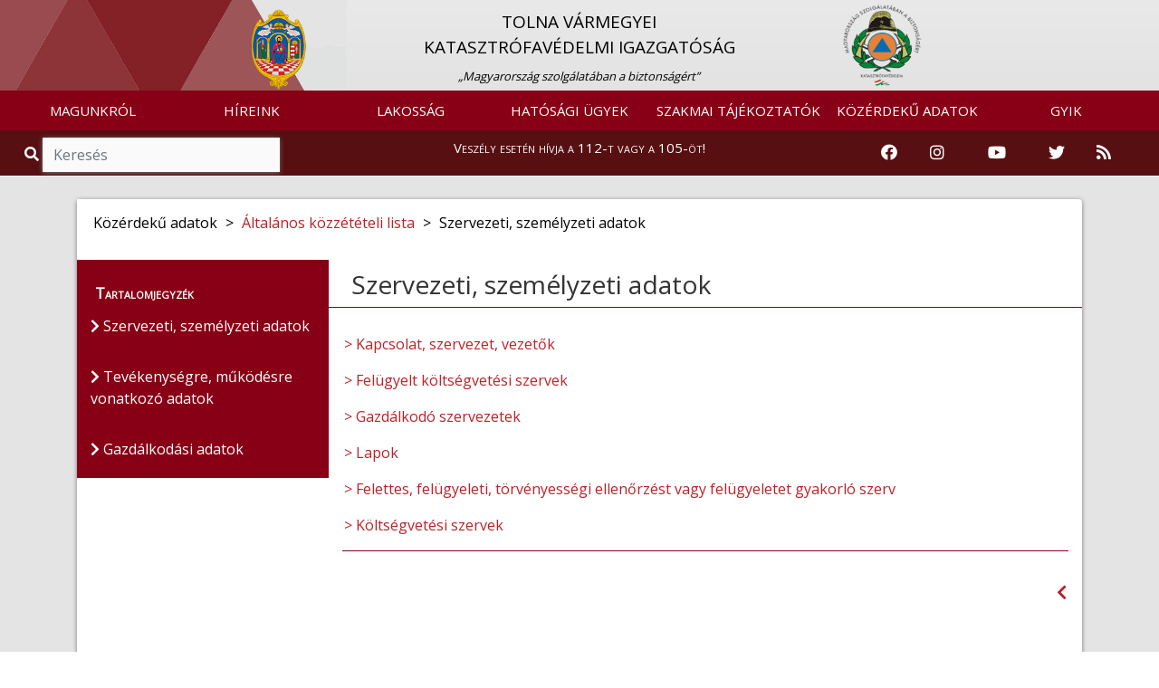

--- FILE ---
content_type: text/html; charset=UTF-8
request_url: https://tolna.katasztrofavedelem.hu/32152/kozadat-1512
body_size: 11246
content:
<!DOCTYPE HTML>
<html lang='hu' >
    <head>     
        <title>Közérdekű adatok &#8250; BELÜGYMINISZTÉRIUM ORSZÁGOS KATASZTRÓFAVÉDELMI FŐIGAZGATÓSÁG</title>
        <meta charset="UTF-8">
        <meta http-equiv="X-UA-Compatible" content="IE=edge">
        <meta name="viewport" content="width=device-width, 
                                       height=device-height, 
                                       initial-scale=1, 
                                       minimum-scale=1, 
                                       maximum-scale=1">

                    <link href="https://tolna.katasztrofavedelem.hu/application/templates/default/images/favicon.png?r=967168" rel="shortcut icon" type="image/x-icon">
                                               
                    <link href="https://fonts.googleapis.com/css?family=Open+Sans" rel="stylesheet">
                
          
        <link rel='stylesheet' type='text/css' href='https://tolna.katasztrofavedelem.hu/application/third_party/common/views/plugins/jquery-ui/css/jquery-ui.min.css?1620758011'>
        <link rel='stylesheet' type='text/css' href='https://tolna.katasztrofavedelem.hu/application/third_party/common/views/plugins/bootstrap-4/css/bootstrap.min.css?1620757345'>
        <link rel='stylesheet' type='text/css' href='https://tolna.katasztrofavedelem.hu/application/third_party/common/views/plugins/bootstrap-icons/bootstrap-icons.css?1644229918'>
        <link rel='stylesheet' type='text/css' href='https://tolna.katasztrofavedelem.hu/application/third_party/common/views/plugins/fontawesome-5.8.2/css/all.min.css?1620757748'>
        <link rel='stylesheet' type='text/css' href='https://tolna.katasztrofavedelem.hu/application/third_party/common/views/plugins/ionicons-4.5/css/ionicons.min.css?1620757940'>
        <link rel='stylesheet' type='text/css' href='https://tolna.katasztrofavedelem.hu/application/third_party/common/views/plugins/light-gallery/css/lightgallery.css?1620758018'>
        <link rel='stylesheet' type='text/css' href='https://tolna.katasztrofavedelem.hu/application/third_party/common/views/plugins/animated-event-calendar/dist/simple-calendar.css?1635858127'>
        <link rel='stylesheet' type='text/css' href='https://tolna.katasztrofavedelem.hu/application/third_party/common/views/plugins/floating-top/floating-totop-button.css?1620757616'>
        
        <link rel='stylesheet' type='text/css' href='https://tolna.katasztrofavedelem.hu/application/third_party/common/views/css/template.css?1620757320'>
        <link rel='stylesheet' type='text/css' href='https://tolna.katasztrofavedelem.hu/application/third_party/common/views/css/cookies-eu-banner.default.css?1620757320'>
        
        
        
        <link rel='stylesheet' type='text/css' href='https://tolna.katasztrofavedelem.hu/application/templates/default/css/page.css?1620758698'>
        <link rel='stylesheet' type='text/css' href='https://tolna.katasztrofavedelem.hu/application/templates/default/css/scrollToTop.min.css?1620758699'>
        <link rel='stylesheet' type='text/css' href='https://tolna.katasztrofavedelem.hu/application/templates/default/css/slider.css?1669643791'>
        <link rel='stylesheet' type='text/css' href='https://tolna.katasztrofavedelem.hu/application/templates/default/css/sweetalert2.min.css?1620758699'>
        <link rel='stylesheet' type='text/css' href='https://tolna.katasztrofavedelem.hu/application/templates/default/css/template.css?1766040752'>
        
          
        <link rel='stylesheet' type='text/css' href='https://tolna.katasztrofavedelem.hu/application/templates/default/county/css/danger.css?1620758694'>
        <link rel='stylesheet' type='text/css' href='https://tolna.katasztrofavedelem.hu/application/templates/default/county/css/footer.css?1620758694'>
        <link rel='stylesheet' type='text/css' href='https://tolna.katasztrofavedelem.hu/application/templates/default/county/css/header.css?1695216047'>
        <link rel='stylesheet' type='text/css' href='https://tolna.katasztrofavedelem.hu/application/templates/default/county/css/search.css?1620758695'>
        <link rel='stylesheet' type='text/css' href='https://tolna.katasztrofavedelem.hu/application/templates/default/county/css/template.css?1620758695'>
         
        <link rel='stylesheet' type='text/css' href='https://tolna.katasztrofavedelem.hu/application/views/assets/kozadat.css?1620758821'>
        
        <script>

		var base_url = 'https://tolna.katasztrofavedelem.hu/';

	</script>        
        <script src='https://tolna.katasztrofavedelem.hu/application/third_party/common/views/js/template.js?1620757325'></script>
        <script src='https://tolna.katasztrofavedelem.hu/application/third_party/common/views/js/jquery-3.4.1.min.js?1620757325'></script>
        <script src='https://tolna.katasztrofavedelem.hu/application/third_party/common/views/js/jquery/jquery-ui.min.js?1620757326'></script>
        <script defer src='https://tolna.katasztrofavedelem.hu/application/templates/default/js/init/pre-init.js?1738781398'></script>
        
          
        <script src='https://tolna.katasztrofavedelem.hu/application/third_party/common/views/plugins/packagejs/package.js?1620758040'></script>
        <script src='https://tolna.katasztrofavedelem.hu/application/third_party/common/views/plugins/momentjs/momentjs-2.24.0.js?1620758029'></script>
        <script src='https://tolna.katasztrofavedelem.hu/application/third_party/common/views/plugins/jquery-ui/js/jquery-ui.min.js?1620758012'></script>
        <script src='https://tolna.katasztrofavedelem.hu/application/third_party/common/views/plugins/jquery-easing/jquery-easing-1.4.min.js?1620758003'></script>
        <script src='https://tolna.katasztrofavedelem.hu/application/third_party/common/views/plugins/bootstrap-4/js/bootstrap.min.js?1620757347'></script>


    </head>
    <body id='page-top' >
        <div id="cookies-eu-banner" style="display: none;">
            <p class="h5 text-center">Ez az oldal sütiket használ!</p>
            A webhely cookie-k segítségével elemzi a forgalmat. A webhely használatával elfogadja a cookie-k használatát. Statisztikák készítése céljából a felhasználási adatokhoz a Google is hozzáférhet.
            <a href="https://tolna.katasztrofavedelem.hu/document/70222" id="cookies-eu-more" target="_blank">Sütikezelési tájékoztató</a>
            <div class="text-center">
                <button id="cookies-eu-accept" class="btn btn-success mt-2 mr-4">Elfogad</button>
                <button id="cookies-eu-reject" class="btn btn-secondary mt-2">Elutasít</button>
            </div>
        </div>

        <script> var navline = [{"id":"25654","parent_id":null,"floating":"0","title":"K\u00f6z\u00e9rdek\u0171 adatok","url_word":"kozerdeku-adatok"},{"id":"25655","parent_id":"25654","floating":"0","title":"\u00c1ltal\u00e1nos k\u00f6zz\u00e9t\u00e9teli lista","url_word":"altalanos-kozzeteteli-lista"},{"id":"32152","parent_id":"25655","floating":"0","title":"Szervezeti, szem\u00e9lyzeti adatok","url_word":"szervezeti-szemlyzeti-adatok"}];</script>
<div class="site wrapper">

    <header >
        <div class="site header">
<script>document.title = "Tolna Vármegyei Katasztrófavédelmi Igazgatóság";
</script>

<nav class="quick-jump-links">
    	<a id="top" target="_self" href="#menus" aria-label="Ugrás a menükre"><i class="fas fa-ellipsis-h"></i></a>
    
	<a target="_self" href="#contents" aria-label="Ugrás a tartalomra"><i class="far fa-file-alt"></i></a>
    
    	<a target="_self" href="#footer" aria-label="Ugrás a láblécre"><i class="fas fa-chevron-circle-down"></i></a>
    </nav>

            <div class="row main_head" role="img" aria-label="Megye címere">
            <div class="container-fluid" style="padding-right: 0; padding-left: 0px;">

                <div                     class="col-md-8 
                    offset-md-2 col-sm-12 d-none d-sm-block logo-and-title"
                    >
                    <a href="https://tolna.katasztrofavedelem.hu/">
                        <div class="col-md-2 col-sm-2 col-xs-1 logo-div text-right"
                            >
                            <img src="https://tolna.katasztrofavedelem.hu/application/templates/default/county/images/coat_of_arms/megye-tolna.png" class="logo1" alt="Vissza a Tolna Vármegyei Katasztrófavédelmi Igazgatóság főoldalára" />
                        </div>
                    </a>
                    <a href="https://tolna.katasztrofavedelem.hu/" class="main trans" title="Vissza a főoldalra">
                        <div class="col-md-8 col-sm-8 main-div">
                                                        <p class="main_title" style="">
                                TOLNA VÁRMEGYEI<BR> KATASZTRÓFAVÉDELMI IGAZGATÓSÁG                            </p>
                                                                                        <span class="slogen">„Magyarország szolgálatában a biztonságért”</span>
                                                    </div>
                    </a>
                    <a href="https://katasztrofavedelem.hu/" target="_blank">
                        <div class="col-md-2 col-sm-2 logo-div">
                            <img src="https://tolna.katasztrofavedelem.hu/application/templates/default/images/okf_logo.png" class="logo2" alt="Az Országos Katasztrófavédelmi Főigazgatóság oldalának megnyitása" />
                        </div>
                    </a>
                </div>
                                                            </div>
        </div>
    
<nav class="navbar navbar-expand-lg">
    <a class="navbar-brand d-sm-none" href="https://tolna.katasztrofavedelem.hu/">
        <img src="https://tolna.katasztrofavedelem.hu/application/templates/default/county/images/coat_of_arms/megye-tolna.png" class="mini-logo" alt="Vissza a Tolna Vármegyei Katasztrófavédelmi Igazgatóság főoldalára" title="Vissza a Tolna Vármegyei Katasztrófavédelmi Igazgatóság főoldalára"/> 
        Tolna Vármegye    </a>
        <button id="menus" class="navbar-toggler" type="button" data-toggle="collapse" data-target="#navbarNav" aria-controls="navbarNav" aria-expanded="false" aria-label="Toggle navigation">
        <span class="navbar-toggler-icon"><i class="fas fa-bars bar"></i></span>
    </button>
        <div class="collapse navbar-collapse" id="navbarNav">
        
<ul class="navbar-nav mr-auto">
	
	        <li class="nav-item dropdown">
        <a
			 id="menus"             href="https://tolna.katasztrofavedelem.hu/25542/magunkrol"
                        class="nav-link trans dropdown-toggle"
                                     role="button" data-toggle="dropdown" >
            
            MAGUNKRÓL
                    </a>

                            <ul class="dropdown-menu  trans" role="menu" >
                                <li>
                    <a
                        href="https://tolna.katasztrofavedelem.hu/19730/bemutatkozas"
                                                class="trans">
                        
                        Bemutatkozás                    </a>
                </li>
                                <li>
                    <a
                        href="https://tolna.katasztrofavedelem.hu/25544/szervezet-felepitese"
                                                class="trans">
                        
                        Szervezet felépítése                    </a>
                </li>
                                <li>
                    <a
                        href="https://tolna.katasztrofavedelem.hu/25545/az-igazgatosag-vezetoi"
                                                class="trans">
                        
                        Az igazgatóság vezetői                    </a>
                </li>
                                <li>
                    <a
                        href="https://tolna.katasztrofavedelem.hu/25553/katasztrofavedelmi-kirendeltsegek"
                                                class="trans">
                        
                        Katasztrófavédelmi kirendeltségek                    </a>
                </li>
                                <li>
                    <a
                        href="https://tolna.katasztrofavedelem.hu/25554/tuzoltosagok"
                                                class="trans">
                        
                        Tűzoltóságok                    </a>
                </li>
                                <li>
                    <a
                        href="https://tolna.katasztrofavedelem.hu/25559/katasztrofavedelmi-megbizottak"
                                                class="trans">
                        
                        Katasztrófavédelmi megbízottak                    </a>
                </li>
                                <li>
                    <a
                        href="https://tolna.katasztrofavedelem.hu/34133/az-igazgatosag-alapdokumentumai"
                                                class="trans">
                        
                        Az igazgatóság alapdokumentumai                    </a>
                </li>
                                <li>
                    <a
                        href="https://tolna.katasztrofavedelem.hu/25568/sajtoszoba"
                                                class="trans">
                        
                        Sajtószoba                    </a>
                </li>
                                <li>
                    <a
                        href="https://tolna.katasztrofavedelem.hu/34903/kiadvanyok-kotetek"
                                                class="trans">
                        
                        Kiadványok, kötetek                    </a>
                </li>
                                <li>
                    <a
                        href="https://tolna.katasztrofavedelem.hu/25600/ugyfelszolgalat"
                                                class="trans">
                        
                        Ügyfélszolgálat                    </a>
                </li>
                                <li>
                    <a
                        href="https://tolna.katasztrofavedelem.hu/25567/allasajanlatok"
                                                class="trans">
                        
                        Állásajánlatok                    </a>
                </li>
                                <li>
                    <a
                        href="https://tolna.katasztrofavedelem.hu/33962/szallashely-szolgaltatas"
                                                class="trans">
                        
                        Szálláshely szolgáltatás                    </a>
                </li>
                            </ul>
            </li>
        <li class="nav-item dropdown">
        <a
			            href="https://tolna.katasztrofavedelem.hu/25576/hirek"
                        class="nav-link trans dropdown-toggle"
                                    >
            
            HÍREINK
                    </a>

                            <ul class="dropdown-menu  trans" role="menu" >
                                <li>
                    <a
                        href="https://tolna.katasztrofavedelem.hu/25576/hirek"
                                                class="trans">
                        
                        Hírek                    </a>
                </li>
                            </ul>
            </li>
        <li class="nav-item dropdown">
        <a
			            href="https://tolna.katasztrofavedelem.hu/25578/lakossag"
                        class="nav-link trans dropdown-toggle"
                                     role="button" data-toggle="dropdown" >
            
            LAKOSSÁG
                    </a>

                            <ul class="dropdown-menu  trans" role="menu" >
                                <li>
                    <a
                        href="https://tolna.katasztrofavedelem.hu/25579/lakossagvedelem"
                                                class="trans">
                        
                        Lakosságvédelem                    </a>
                </li>
                                <li>
                    <a
                        href="https://tolna.katasztrofavedelem.hu/34127/lakossagfelkeszites"
                                                class="trans">
                        
                        Lakosságfelkészítés                    </a>
                </li>
                                <li>
                    <a
                        href="https://tolna.katasztrofavedelem.hu/25590/vedelmi-igazgatas"
                                                class="trans">
                        
                        Védelmi igazgatás                    </a>
                </li>
                                <li>
                    <a
                        href="https://tolna.katasztrofavedelem.hu/25597/kozossegi-szolgalat-a-katasztrofavedelemnel"
                                                class="trans">
                        
                        Közösségi szolgálat a katasztrófavédelemnél                    </a>
                </li>
                                <li>
                    <a
                        href="https://tolna.katasztrofavedelem.hu/25598/kemenysepres"
                                                class="trans">
                        
                        Kéményseprés                    </a>
                </li>
                                <li>
                    <a
                        href="https://tolna.katasztrofavedelem.hu/25583/szabadteri-tuzgyujtas-szabalyai"
                                                class="trans">
                        
                        Szabadtéri tűzgyújtás szabályai                    </a>
                </li>
                                <li>
                    <a
                        href="https://katasztrofavedelem.hu/41/szunyoggyerites"
                        target='_blank'                        class="trans">
                        
                        Szúnyoggyérítés                    </a>
                </li>
                            </ul>
            </li>
        <li class="nav-item dropdown">
        <a
			            href="https://tolna.katasztrofavedelem.hu/25619/hatosagi-ugyek"
                        class="nav-link trans dropdown-toggle"
                                     role="button" data-toggle="dropdown" >
            
            HATÓSÁGI ÜGYEK
                    </a>

                            <ul class="dropdown-menu  trans" role="menu" >
                                <li>
                    <a
                        href="https://tolna.katasztrofavedelem.hu/25620/hirdetmenyek"
                                                class="trans">
                        
                        Hirdetmények                    </a>
                </li>
                                <li>
                    <a
                        href="https://tolna.katasztrofavedelem.hu/37542/tuzvizsgalat"
                                                class="trans">
                        
                        Tűzvizsgálat                    </a>
                </li>
                                <li>
                    <a
                        href="https://tolna.katasztrofavedelem.hu/25651/veszelyesaru-szallitas"
                                                class="trans">
                        
                        Veszélyesáru-szállítás                    </a>
                </li>
                                <li>
                    <a
                        href="https://tolna.katasztrofavedelem.hu/35690/kritikus-szervezetek-ellenallo-kepessege"
                                                class="trans">
                        
                        Kritikus szervezetek ellenálló képessége                    </a>
                </li>
                                <li>
                    <a
                        href="https://tolna.katasztrofavedelem.hu/33300/letoltheto-dokumentumok"
                                                class="trans">
                        
                        Letölthető dokumentumok                    </a>
                </li>
                            </ul>
            </li>
        <li class="nav-item dropdown">
        <a
			            href="https://tolna.katasztrofavedelem.hu/25605/szakmai-tajekoztatok"
                        class="nav-link trans dropdown-toggle"
                                     role="button" data-toggle="dropdown" >
            
            SZAKMAI TÁJÉKOZTATÓK
                    </a>

                            <ul class="dropdown-menu  trans" role="menu" >
                                <li>
                    <a
                        href="https://tolna.katasztrofavedelem.hu/34308/jogszabalyok"
                                                class="trans">
                        
                        Jogszabályok                    </a>
                </li>
                                <li>
                    <a
                        href="https://tolna.katasztrofavedelem.hu/25606/tuzvedelem"
                                                class="trans">
                        
                        Tűzvédelem                    </a>
                </li>
                                <li>
                    <a
                        href="https://tolna.katasztrofavedelem.hu/25612/polgari-vedelem"
                                                class="trans">
                        
                        Polgári védelem                    </a>
                </li>
                                <li>
                    <a
                        href="https://tolna.katasztrofavedelem.hu/25615/iparbiztonsag"
                                                class="trans">
                        
                        Iparbiztonság                    </a>
                </li>
                                <li>
                    <a
                        href="https://tolna.katasztrofavedelem.hu/25617/egyeb-tajekoztatok"
                                                class="trans">
                        
                        Egyéb tájékoztatók                    </a>
                </li>
                                <li>
                    <a
                        href="https://tolna.katasztrofavedelem.hu/35353/elektronikus-ugyintezes"
                                                class="trans">
                        
                        Elektronikus ügyintézés                    </a>
                </li>
                            </ul>
            </li>
        <li class="nav-item dropdown">
        <a
			            href="https://tolna.katasztrofavedelem.hu/25654/kozerdeku-adatok"
                        class="nav-link trans dropdown-toggle"
                                     role="button" data-toggle="dropdown" >
            
            KÖZÉRDEKŰ ADATOK
                    </a>

                            <ul class="dropdown-menu  trans" role="menu" >
                                <li>
                    <a
                        href="https://tolna.katasztrofavedelem.hu/25655/altalanos-kozzeteteli-lista"
                                                class="trans">
                        
                        Általános közzétételi lista                    </a>
                </li>
                                <li>
                    <a
                        href="https://tolna.katasztrofavedelem.hu/25657/kulonos-kozzeteteli-lista"
                                                class="trans">
                        
                        Különös közzétételi lista                    </a>
                </li>
                                <li>
                    <a
                        href="https://tolna.katasztrofavedelem.hu/25656/egyedi-kozzeteteli-lista"
                                                class="trans">
                        
                        Egyedi közzétételi lista                    </a>
                </li>
                                <li>
                    <a
                        href="http://www.kozadattar.hu/"
                        target='_blank'                        class="trans">
                        
                        Közadattár                    </a>
                </li>
                                <li>
                    <a
                        href="https://tolna.katasztrofavedelem.hu/33835/kereses-archivum"
                                                class="trans">
                        
                        Keresés, archívum                    </a>
                </li>
                            </ul>
            </li>
        <li class="nav-item dropdown">
        <a
			            href="https://tolna.katasztrofavedelem.hu/25659/gyakran-ismetelt-kerdesek"
                        class="nav-link trans dropdown-toggle"
                                    >
            
            GYIK
                    </a>

                            <ul class="dropdown-menu  trans" role="menu" >
                                <li>
                    <a
                        href="https://tolna.katasztrofavedelem.hu/25659/gyakran-ismetelt-kerdesek"
                                                class="trans">
                        
                        Gyakran ismételt kérdések                    </a>
                </li>
                            </ul>
            </li>
    </ul>
    </div>
</nav>



    
<!--
<div class="danger-block">
    <p class="danger-text"><a href="https://tolna.katasztrofavedelem.hu/33655/tudnivalok-a-112-es-segelyhivoszamrol">Veszély esetén hívja a 112-t vagy a 105-öt!</a></p>
</div>
-->


<div class="danger-block" style="height: 50px;">
    <div class="col-md-3 d-none d-md-block">
        <div class="search">
            <span class="input-group" style="margin-top: 0px;">
                <span class="input-group-addon-v1 viewer"><i role="img" aria-label="Nagyítás ikon" title="Keresés" class="fa fa-search trans"></i></span>
                <input id="search2" type="search" class="form-control trans search" placeholder="Keresés" aria-label="Keresés"/>
            </span>
        </div>
    </div>
    <div class="col-md-6 col-sm-12 danger-text-div">
        <p class="danger-text"><a href="https://tolna.katasztrofavedelem.hu/33655/tudnivalok-a-112-es-segelyhivoszamrol">Veszély esetén hívja a 112-t vagy a 105-öt!</a></p>
    </div>
    
    <div class="col-md-3 d-none d-md-block" style="padding-left: 0;padding-right: 0;">
        <div class="col-md-12" style="padding-left: 0;padding-right: 0;">
            <!--<div class="col-sm-2 col-2 icon-container" style="float: right;">

                <a href="https://tolna.katasztrofavedelem.hu/34268/rss-forrasok">

                    <img src="https://tolna.katasztrofavedelem.hu/application/templates/default/images/rss-icon.png" class="icons" alt="RSS hírfolyam" />
                </a>
            </div>
            <div class="col-sm-2 col-2 icon-container" style="float: right;">
                <a href="https://twitter.com/HU_Disaster_Man" target="_blank" rel="noopener">
                    <img src="https://tolna.katasztrofavedelem.hu/application/templates/default/images/twitter.png" class="icons" alt="Katasztrófavédelem Twitter oldala" />
                </a>
            </div>
            <div class="col-sm-2 col-2 icon-container" style="float: right;">
                                <a href="https://www.youtube.com/user/BMOKF" target="_blank" rel="noopener">
                    <img src="https://tolna.katasztrofavedelem.hu/application/templates/default/images/youtube.png" class="icons" alt="Katasztrófavédelem Youtube csatornája" style="margin-top: 5px;"/>
                </a>
            </div>
            <div class="col-sm-2 col-2 icon-container" style="float: right;">
                <a href="https://www.instagram.com/katasztrofavedelem_hivatalos/" target="_blank" rel="noopener">
                    <img src="https://tolna.katasztrofavedelem.hu/application/templates/default/images/instagram.png" class="icons" alt="Katasztrófavédelem Instagram oldala" />
                </a>
            </div>
            <div class="col-sm-2 col-2 icon-container" style="float: right;">
                <a href="https://www.facebook.com/bmokf.hivatalos/?ref=br_tf" target="_blank" rel="noopener">
                    <img src="https://tolna.katasztrofavedelem.hu/application/templates/default/images/facebook-icon.png" class="icons" alt="Katasztrófavédelem Facebook oldala" />
                </a>
            </div>-->
            
            <div class="col-md-2 icon-container">
                <a href="https://www.facebook.com/bmokf.hivatalos/?ref=br_tf" target="_blank" rel="noopener" aria-label="Katasztrófavédelem Facebook oldala">
                    <i class="fab fa-facebook icons-v1"></i>
                </a>
            </div>
            <div class="col-md-2 icon-container">
                <a href="https://www.instagram.com/katasztrofavedelem_hivatalos/" target="_blank" rel="noopener" aria-label="Katasztrófavédelem Instagram oldala">
                    <i class="fab fa-instagram icons-v1" aria-hidden="true"></i>
                </a>
            </div>
            <div class="col-md-3 icon-container">
                                <a href="https://www.youtube.com/user/BMOKF" target="_blank" rel="noopener" aria-label="Katasztrófavédelem Youtube csatornája">
                    <i class="fab fa-youtube icons-v1" aria-hidden="true"></i>
                </a>
            </div>
            <div class="col-md-2 icon-container">
                <a href="https://twitter.com/HU_Disaster_Man" target="_blank" rel="noopener" aria-label="Katasztrófavédelem Twitter oldala">
                    <i class="fab fa-twitter icons-v1" aria-hidden="true"></i>
                </a>
            </div>
            <div class="col-sm-2 col-2 icon-container">
                <a href="https://tolna.katasztrofavedelem.hu/34268/rss-forrasok" aria-label="RSS hírfolyam">        
                    <i class="fas fa-rss icons-v1" aria-hidden="true"></i>
                </a>
            </div>
        </div>
    </div>
</div>


    
<div class="d-md-none d-lg-none d-xl-none" style="height: 50px;">
    <div class="col-sm-6 col-6" style="padding-right: 0; padding-left: 0;">
        <div class="search">
            <span class="input-group">
                <span class="input-group-addon-v2 viewer">
                    <i role="img" aria-label="Nagyítás ikon" title="Keresés" class="fa fa-search trans"></i>
                </span>
                <input id="search3" type="text" class="form-control trans search" placeholder="Keresés" aria-label="Keresés"/>
            </span>
        </div>
    </div>

    <div class="col-sm-6 col-6" style="padding-right: 0; padding-left: 0;">
        <div class="col-sm-10" style="padding-top: 3%; float: right; padding-right: 0; padding-left: 0;">
            <div class="col-sm-2 col-2 icon-container">
                <a href="https://www.facebook.com/bmokf.hivatalos/?ref=br_tf" target="_blank" rel="noopener" aria-label="Katasztrófavédelem Facebook oldala">
                    <i class="fab fa-facebook icons-v2"></i>
                </a>
            </div>
            <div class="col-sm-2 col-2 icon-container">
                <a href="https://www.instagram.com/katasztrofavedelem_hivatalos/" target="_blank" rel="noopener" aria-label="Katasztrófavédelem Instagram oldala">
                    <i class="fab fa-instagram icons-v2" aria-hidden="true"></i>
                </a>
            </div>
            <div class="col-sm-3 col-3 icon-container">
                                <a href="https://www.youtube.com/user/BMOKF" target="_blank" rel="noopener" aria-label="Katasztrófavédelem Youtube csatornája">
                    <i class="fab fa-youtube icons-v2" aria-hidden="true"></i>
                </a>
            </div>
            <div class="col-sm-2 col-2 icon-container">
                <a href="https://twitter.com/HU_Disaster_Man" target="_blank" rel="noopener" aria-label="Katasztrófavédelem Twitter oldala">
                    <i class="fab fa-twitter icons-v2" aria-hidden="true"></i>
                </a>
            </div>
            <div class="col-sm-2 col-2 icon-container">
                <a href="https://tolna.katasztrofavedelem.hu/10198/rss-forrasok-a-bm-okf-oldalan" aria-label="RSS hírfolyam">
                    <i class="fas fa-rss icons-v2" aria-hidden="true"></i>
                </a>
            </div>
        </div>
    </div>
</div></div>
    </header>

    <main>
        <div class='site content'> 
        
            
<script>
    var navline =[{"id":"25654","parent_id":null,"floating":"0","title":"K\u00f6z\u00e9rdek\u0171 adatok","url_word":"kozerdeku-adatok"},{"id":"25655","parent_id":"25654","floating":"0","title":"\u00c1ltal\u00e1nos k\u00f6zz\u00e9t\u00e9teli lista","url_word":"altalanos-kozzeteteli-lista"},{"id":"32152","parent_id":"25655","floating":"0","title":"Szervezeti, szem\u00e9lyzeti adatok","url_word":"szervezeti-szemlyzeti-adatok"}];
</script>

<div class="row content-row">
    <div class="container">
        <div class="col-md-12 container-content">
            <div class="panel panel-default">
                <div class="panel-body">

                    <div class="row">
                        
    <div class="page-image"></div>

                                                                                    <nav class="breadcrumb">
                                    <span class="breadcrumb-item">Közérdekű adatok </span>
                                    <span class="arrow"> > </span>
                                                                            <a class="breadcrumb-item" href="https://tolna.katasztrofavedelem.hu/25655/altalanos-kozzeteteli-lista"><span>Általános közzétételi lista</span></a>
                                        <span class="arrow"> > </span>
                                        <span class="breadcrumb-item active">Szervezeti, személyzeti adatok</span>
                                                                    </nav>
                                                                        </div>

                    <div class="row part-two">
                                            <aside class="col-md-3 col-sm-3 side-menu-parent">
                            <div class="side-menu">
                                <div class="contents">Tartalomjegyzék</div>
                                                                    <ul class="sidebar-menu tree">
                                                                                                                                                                        <li>
                                                <a href="https://tolna.katasztrofavedelem.hu/32152/szervezeti-szemlyzeti-adatok" class="trans contents-title"><i class="fas fa-chevron-right" aria-hidden="true"></i> Szervezeti, személyzeti adatok</a>
                                            </li>
                                                                                        <li>
                                                <a href="https://tolna.katasztrofavedelem.hu/32153/tevkenysgre-mkdsre-vonatkoz-adatok" class="trans contents-title"><i class="fas fa-chevron-right" aria-hidden="true"></i> Tevékenységre, működésre vonatkozó adatok</a>
                                            </li>
                                                                                        <li>
                                                <a href="https://tolna.katasztrofavedelem.hu/32154/gazdlkodsi-adatok" class="trans contents-title"><i class="fas fa-chevron-right" aria-hidden="true"></i> Gazdálkodási adatok</a>
                                            </li>
                                                                                                                                                                </ul>
                                                            </div>
                        </aside>

                        <div class="col-md-9 col-sm-9 right-side"> 							<div class="quick-jump-links-page">
								<a id="contents" target="_self" href="#top" title="Ugrás az oldal tetejére"><i class="fas fa-chevron-circle-up"></i></a>
							</div>
                            
<script>
    var elements = {"parents":[{"id":"1509","name":"Kapcsolat, szervezet, vezet\u0151k","parent":null,"description":"","ordering":"1","created":"2019-05-07 15:00:29.693788","updated":"0000-00-00 00:00:00","links":[],"files":[],"archive":[]},{"id":"1512","name":"Fel\u00fcgyelt k\u00f6lts\u00e9gvet\u00e9si szervek","parent":null,"description":"","ordering":"2","created":"2019-05-07 15:00:30.600697","updated":"0000-00-00 00:00:00","links":[],"files":[],"archive":[]},{"id":"1514","name":"Gazd\u00e1lkod\u00f3 szervezetek","parent":null,"description":"Az igazgat\u00f3s\u00e1g tekintet\u00e9ben nem relev\u00e1ns","ordering":"3","created":"2019-05-07 15:00:30.937341","updated":"2019-07-05 10:36:00","links":[],"files":[],"archive":[]},{"id":"1518","name":"Lapok","parent":null,"description":"<p>A k\u00f6zfeladatot ell\u00e1t\u00f3 szerv \u00e1ltal alap\u00edtott lapok neve, szerkeszt\u0151s\u00e9g \u00e9s kiad\u00f3 neve \u00e9s c\u00edme, valamint a f\u0151szerkeszt\u0151 neve<\/p><p>Az igazgat\u00f3s\u00e1g nem alap\u00edtott lapot<\/p>","ordering":"5","created":"2019-05-07 15:00:31.314718","updated":"2024-11-12 14:19:37","links":[],"files":[],"archive":[]},{"id":"1520","name":"Felettes, fel\u00fcgyeleti, t\u00f6rv\u00e9nyess\u00e9gi ellen\u0151rz\u00e9st vagy fel\u00fcgyeletet gyakorl\u00f3 szerv","parent":null,"description":"<p>A k\u00f6zfeladatot ell\u00e1t\u00f3 szerv felettes, illetve fel\u00fcgyeleti szerv\u00e9nek, hat\u00f3s\u00e1gi d\u00f6nt\u00e9sei tekintet\u00e9ben a fellebbez\u00e9s elb\u00edr\u00e1l\u00e1s\u00e1ra jogosult szervnek, ennek hi\u00e1ny\u00e1ban a k\u00f6zfeladatot ell\u00e1t\u00f3 szerv felett t\u00f6rv\u00e9nyess\u00e9gi ellen\u0151rz\u00e9st gyakorl\u00f3 szerv el\u00e9rhet\u0151s\u00e9gi adatai, \u00fcgyf\u00e9lszolg\u00e1lat\u00e1nak, k\u00f6z\u00f6ns\u00e9gkapcsolat\u00e1nak el\u00e9rhet\u0151s\u00e9gi adatai<\/p>","ordering":"6","created":"2019-05-07 15:00:31.476101","updated":"2023-02-08 08:30:15","links":[{"id":"913","link_name":"Felettes, fel\u00fcgyeleti, t\u00f6rv\u00e9nyess\u00e9gi ellen\u0151rz\u00e9st vagy fel\u00fcgyeletet gyakorl\u00f3 szerv","url":"https:\/\/www.katasztrofavedelem.hu\/333\/ugyfelszolgalat","created":"2022-12-02","updated":""}],"files":[],"archive":[]},{"id":"1521","name":"K\u00f6lts\u00e9gvet\u00e9si szervek","parent":null,"description":"Az igazgat\u00f3s\u00e1g tekintet\u00e9ben nem relev\u00e1ns","ordering":"7","created":"2019-05-07 15:00:31.544620","updated":"2019-07-05 10:36:45","links":[],"files":[],"archive":[]}],"subs":[{"id":"1510","name":"El\u00e9rhet\u0151s\u00e9gi adatok","parent":"1509","description":"<p>A k\u00f6zfeladatot ell\u00e1t\u00f3 szerv hivatalos neve, sz\u00e9khelye, postai c\u00edme, telefonsz\u00e1ma, elektronikus lev\u00e9lc\u00edme, honlapja, \u00fcgyf\u00e9lszolg\u00e1lat\u00e1nak el\u00e9rhet\u0151s\u00e9gei<\/p>","ordering":"1","created":"2019-05-07 15:00:29.989411","updated":"2025-07-24 15:02:11","links":[],"files":[{"id":"12487","file_name":"El\u00e9rhet\u0151s\u00e9gi adatok","created":"2023-03-16","updated":""}],"archive":[]},{"id":"2416","name":"\u00dcgyf\u00e9lfogad\u00e1s","parent":"1509","description":"<p>A szervezeten bel\u00fcl illet\u00e9kes \u00fcgyf\u00e9lkapcsolati vezet\u0151 neve, el\u00e9rhet\u0151s\u00e9ge (telefon- \u00e9s telefaxsz\u00e1ma, elektronikus lev\u00e9lc\u00edme) \u00e9s az \u00fcgyf\u00e9lfogad\u00e1si rend<\/p>","ordering":"2","created":"2019-07-05 10:34:26.152266","updated":"2024-11-12 14:12:42","links":[],"files":[{"id":"12660","file_name":"\u00dcgyf\u00e9lfogad\u00e1s","created":"2023-05-11","updated":""}],"archive":[]},{"id":"2417","name":"Szervezeti strukt\u00fara","parent":"1509","description":"A k\u00f6zfeladatot ell\u00e1t\u00f3 szerv szervezeti fel\u00e9p\u00edt\u00e9se szervezeti egys\u00e9gek \u00e9s vezet\u0151ik megjel\u00f6l\u00e9s\u00e9vel, az egyes szervezeti egys\u00e9gek feladatai","ordering":"3","created":"2019-07-05 10:35:04.469932","updated":null,"links":[{"id":"279","link_name":"Szervezet","url":"https:\/\/tolna.katasztrofavedelem.hu\/25544\/szervezet-felepitese","created":"2017-09-21","updated":""}],"files":[],"archive":[]},{"id":"1511","name":"A katasztr\u00f3fav\u00e9delem vezet\u0151i","parent":"1509","description":"<p>A Tolna V\u00e1rmegyei Katasztr\u00f3fav\u00e9delmi Igazgat\u00f3s\u00e1g vezet\u0151inek \u00e9s az egyes szervezeti egys\u00e9gek vezet\u0151inek neve, beoszt\u00e1sa, el\u00e9rhet\u0151s\u00e9ge (telefon- \u00e9s telefaxsz\u00e1ma, elektronikus lev\u00e9lc\u00edme)<\/p>","ordering":"4","created":"2019-05-07 15:00:30.293267","updated":"2023-05-11 15:54:31","links":[{"id":"517","link_name":"Az igazgat\u00f3s\u00e1g vezet\u0151i","url":"https:\/\/tolna.katasztrofavedelem.hu\/25546\/igazgatosag-vezetoi","created":"2019-12-10","updated":""}],"files":[],"archive":[]},{"id":"1513","name":"A k\u00f6zfeladatot ell\u00e1t\u00f3 szerv ir\u00e1ny\u00edt\u00e1sa, fel\u00fcgyelete vagy ellen\u0151rz\u00e9se alatt \u00e1ll\u00f3, vagy al\u00e1rendelts\u00e9g\u00e9ben m\u0171k\u00f6d\u0151 m\u00e1s k\u00f6zfeladatot ell\u00e1t\u00f3 szervek megnevez\u00e9se \u00e9s el\u00e9rhet\u0151s\u00e9gi adatai","parent":"1512","description":"","ordering":"1","created":"2019-05-07 15:00:30.847254","updated":"2024-11-12 14:14:34","links":[{"id":"767","link_name":"T\u0171zolt\u00f3s\u00e1gok","url":"https:\/\/tolna.katasztrofavedelem.hu\/25555\/hivatasos-tuzolto-parancsnoksag","created":"2022-03-29","updated":""},{"id":"765","link_name":"Katasztr\u00f3fav\u00e9delmi kirendelts\u00e9gek","url":"https:\/\/tolna.katasztrofavedelem.hu\/25553\/katasztrofavedelmi-kirendeltsegek","created":"2022-03-29","updated":""}],"files":[],"archive":[]}]};
</script>

<div class="row">
    <h1 class="page-title" tabindex="0">Szervezeti, személyzeti adatok</h1><br>

    <div class="page-text">
            <div class="links">
                                        
                                    <p><a class="page-scroll" href="kozadat-1509" title="Kapcsolat, szervezet, vezetők">> Kapcsolat, szervezet, vezetők</a></p>
                                                        <p><a class="page-scroll" href="kozadat-1512" title="Felügyelt költségvetési szervek">> Felügyelt költségvetési szervek</a></p>
                                                        <p><a class="page-scroll" href="kozadat-1514" title="Gazdálkodó szervezetek">> Gazdálkodó szervezetek</a></p>
                                                        <p><a class="page-scroll" href="kozadat-1518" title="Lapok">> Lapok</a></p>
                                                        <p><a class="page-scroll" href="kozadat-1520" title="Felettes, felügyeleti, törvényességi ellenőrzést vagy felügyeletet gyakorló szerv">> Felettes, felügyeleti, törvényességi ellenőrzést vagy felügyeletet gyakorló szerv</a></p>
                                                        <p><a class="page-scroll" href="kozadat-1521" title="Költségvetési szervek">> Költségvetési szervek</a></p>
                                                        </div>
        <span id="#blocks"></span>
        <span id="alert"></span>
                                    
                                    <div id="kozadat-1509" class="hide">
                    
                        <div tabindex="0"><p>Kapcsolat, szervezet, vezetők</p></div>
                        
                        <div class="row "> 
                            <div class="row" tabindex="0">
                                                            </div>                                           
                            
                                                    
                                                    </div>

                                                    
                                                                                                <div class="row">
                                        <div class="card hide" id="kozadat-1510">
                                            <div class="card-header">
                                                <span tabindex="0">Elérhetőségi adatok</span>
                                            </div>
                                            <div class="card-body">
                                                <div class="row" tabindex="0">

                                                                                                            <p><p>A közfeladatot ellátó szerv hivatalos neve, székhelye, postai címe, telefonszáma, elektronikus levélcíme, honlapja, ügyfélszolgálatának elérhetőségei</p></p>
                                                                                                    </div>
                                                                                                    <div class="col-md-6 attachments" tabindex="0">
                                                                                                                                                                        <i>Közzétéve: 2023-03-16</i><br>
                                                        
                                                                                                                        <a href="https://tolna.katasztrofavedelem.hu/application/uploads/common/16/1510/12487/1678961434.pdf" target="_blank" title="Elérhetőségi adatok"><i class="fas fa-file-alt"></i> Elérhetőségi adatok</a><br><br>
                                                                                                                                                                                                                            </div>
                                                
                                                                                                
                                                <div class="col-md-12">
                                                    <button class="btn archive-button trans" onclick="showSubArchivum(0)" title="Archívum">Archívum</button>

                                                    <div id="sub-archive-0" class="archive col-md-8">
                                                                                                            <p>Jelenleg nincs archivált anyag.</p>
                                                                                                        </div>
                                                </div>
                                            </div>
                                        </div>
                                    </div>
                                                                                                                                <div class="row">
                                        <div class="card hide" id="kozadat-2416">
                                            <div class="card-header">
                                                <span tabindex="0">Ügyfélfogadás</span>
                                            </div>
                                            <div class="card-body">
                                                <div class="row" tabindex="0">

                                                                                                            <p><p>A szervezeten belül illetékes ügyfélkapcsolati vezető neve, elérhetősége (telefon- és telefaxszáma, elektronikus levélcíme) és az ügyfélfogadási rend</p></p>
                                                                                                    </div>
                                                                                                    <div class="col-md-6 attachments" tabindex="0">
                                                                                                                                                                        <i>Közzétéve: 2023-05-11</i><br>
                                                        
                                                                                                                        <a href="https://tolna.katasztrofavedelem.hu/application/uploads/common/16/2416/12660/1683813181.docx" target="_blank" title="Ügyfélfogadás"><i class="fas fa-file-alt"></i> Ügyfélfogadás</a><br><br>
                                                                                                                                                                                                                            </div>
                                                
                                                                                                
                                                <div class="col-md-12">
                                                    <button class="btn archive-button trans" onclick="showSubArchivum(1)" title="Archívum">Archívum</button>

                                                    <div id="sub-archive-1" class="archive col-md-8">
                                                                                                            <p>Jelenleg nincs archivált anyag.</p>
                                                                                                        </div>
                                                </div>
                                            </div>
                                        </div>
                                    </div>
                                                                                                                                <div class="row">
                                        <div class="card hide" id="kozadat-2417">
                                            <div class="card-header">
                                                <span tabindex="0">Szervezeti struktúra</span>
                                            </div>
                                            <div class="card-body">
                                                <div class="row" tabindex="0">

                                                                                                            <p>A közfeladatot ellátó szerv szervezeti felépítése szervezeti egységek és vezetőik megjelölésével, az egyes szervezeti egységek feladatai</p>
                                                                                                    </div>
                                                
                                                                                                    <div class="col-md-6 attachments" tabindex="0">
                                                                                                                                                                        <i>Közzétéve: 2017-09-21</i><br>
                                                                                                                <a href="https://tolna.katasztrofavedelem.hu/25544/szervezet-felepitese"><i class="fas fa-link" title="Szervezet"></i> Szervezet</a><br><br>
                                                                                                        </div>
                                                                                                
                                                <div class="col-md-12">
                                                    <button class="btn archive-button trans" onclick="showSubArchivum(2)" title="Archívum">Archívum</button>

                                                    <div id="sub-archive-2" class="archive col-md-8">
                                                                                                            <p>Jelenleg nincs archivált anyag.</p>
                                                                                                        </div>
                                                </div>
                                            </div>
                                        </div>
                                    </div>
                                                                                                                                <div class="row">
                                        <div class="card hide" id="kozadat-1511">
                                            <div class="card-header">
                                                <span tabindex="0">A katasztrófavédelem vezetői</span>
                                            </div>
                                            <div class="card-body">
                                                <div class="row" tabindex="0">

                                                                                                            <p><p>A Tolna Vármegyei Katasztrófavédelmi Igazgatóság vezetőinek és az egyes szervezeti egységek vezetőinek neve, beosztása, elérhetősége (telefon- és telefaxszáma, elektronikus levélcíme)</p></p>
                                                                                                    </div>
                                                
                                                                                                    <div class="col-md-6 attachments" tabindex="0">
                                                                                                                                                                        <i>Közzétéve: 2019-12-10</i><br>
                                                                                                                <a href="https://tolna.katasztrofavedelem.hu/25546/igazgatosag-vezetoi"><i class="fas fa-link" title="Az igazgatóság vezetői"></i> Az igazgatóság vezetői</a><br><br>
                                                                                                        </div>
                                                                                                
                                                <div class="col-md-12">
                                                    <button class="btn archive-button trans" onclick="showSubArchivum(3)" title="Archívum">Archívum</button>

                                                    <div id="sub-archive-3" class="archive col-md-8">
                                                                                                            <p>Jelenleg nincs archivált anyag.</p>
                                                                                                        </div>
                                                </div>
                                            </div>
                                        </div>
                                    </div>
                                                                                                                                                                        <br>    
                          
                    </div>                                                        
                                    <div id="kozadat-1512" class="hide">
                    
                        <div tabindex="0"><p>Felügyelt költségvetési szervek</p></div>
                        
                        <div class="row "> 
                            <div class="row" tabindex="0">
                                                            </div>                                           
                            
                                                    
                                                    </div>

                                                    
                                                                                                                                                                                                                                                                                                                                                <div class="row">
                                        <div class="card hide" id="kozadat-1513">
                                            <div class="card-header">
                                                <span tabindex="0">A közfeladatot ellátó szerv irányítása, felügyelete vagy ellenőrzése alatt álló, vagy alárendeltségében működő más közfeladatot ellátó szervek megnevezése és elérhetőségi adatai</span>
                                            </div>
                                            <div class="card-body">
                                                <div class="row" tabindex="0">

                                                                                                    </div>
                                                
                                                                                                    <div class="col-md-6 attachments" tabindex="0">
                                                                                                                                                                        <i>Közzétéve: 2022-03-29</i><br>
                                                                                                                <a href="https://tolna.katasztrofavedelem.hu/25555/hivatasos-tuzolto-parancsnoksag"><i class="fas fa-link" title="Tűzoltóságok"></i> Tűzoltóságok</a><br><br>
                                                                                                                                                                        <i>Közzétéve: 2022-03-29</i><br>
                                                                                                                <a href="https://tolna.katasztrofavedelem.hu/25553/katasztrofavedelmi-kirendeltsegek"><i class="fas fa-link" title="Katasztrófavédelmi kirendeltségek"></i> Katasztrófavédelmi kirendeltségek</a><br><br>
                                                                                                        </div>
                                                                                                
                                                <div class="col-md-12">
                                                    <button class="btn archive-button trans" onclick="showSubArchivum(4)" title="Archívum">Archívum</button>

                                                    <div id="sub-archive-4" class="archive col-md-8">
                                                                                                            <p>Jelenleg nincs archivált anyag.</p>
                                                                                                        </div>
                                                </div>
                                            </div>
                                        </div>
                                    </div>
                                                                                                            <br>    
                          
                    </div>                                                        
                                    <div id="kozadat-1514" class="hide">
                    
                        <div tabindex="0"><p>Gazdálkodó szervezetek</p></div>
                        
                        <div class="row element"> 
                            <div class="row" tabindex="0">
                                                                    <p>Az igazgatóság tekintetében nem releváns</p>
                                                            </div>                                           
                            
                                                    
                                                            <div class="col-md-12">
                                    <button class="btn archive-button trans" onclick="showArchivum(2)" title="Archívum">Archívum</button>

                                    <div id="archive-2" class="archive">
                                                                            <p>Jelenleg nincs archivált anyag vagy nem releváns.</p>
                                                                        </div>
                                </div>
                                                    </div>

                                                    
                                                                                                                                                                                                                                                                                                                                                                                        <br>    
                          
                    </div>                                                        
                                    <div id="kozadat-1518" class="hide">
                    
                        <div tabindex="0"><p>Lapok</p></div>
                        
                        <div class="row element"> 
                            <div class="row" tabindex="0">
                                                                    <p><p>A közfeladatot ellátó szerv által alapított lapok neve, szerkesztőség és kiadó neve és címe, valamint a főszerkesztő neve</p><p>Az igazgatóság nem alapított lapot</p></p>
                                                            </div>                                           
                            
                                                    
                                                            <div class="col-md-12">
                                    <button class="btn archive-button trans" onclick="showArchivum(3)" title="Archívum">Archívum</button>

                                    <div id="archive-3" class="archive">
                                                                            <p>Jelenleg nincs archivált anyag vagy nem releváns.</p>
                                                                        </div>
                                </div>
                                                    </div>

                                                    
                                                                                                                                                                                                                                                                                                                                                                                        <br>    
                          
                    </div>                                                        
                                    <div id="kozadat-1520" class="hide">
                    
                        <div tabindex="0"><p>Felettes, felügyeleti, törvényességi ellenőrzést vagy felügyeletet gyakorló szerv</p></div>
                        
                        <div class="row element"> 
                            <div class="row" tabindex="0">
                                                                    <p><p>A közfeladatot ellátó szerv felettes, illetve felügyeleti szervének, hatósági döntései tekintetében a fellebbezés elbírálására jogosult szervnek, ennek hiányában a közfeladatot ellátó szerv felett törvényességi ellenőrzést gyakorló szerv elérhetőségi adatai, ügyfélszolgálatának, közönségkapcsolatának elérhetőségi adatai</p></p>
                                                            </div>                                           
                            
                                                            <div class="col-md-6 attachments" tabindex="0">
                                                                                                            <i>Közzétéve: 2022-12-02</i><br>
                                                                        <a href="https://www.katasztrofavedelem.hu/333/ugyfelszolgalat" title="Felettes, felügyeleti, törvényességi ellenőrzést vagy felügyeletet gyakorló szerv"><i class="fas fa-link"></i> Felettes, felügyeleti, törvényességi ellenőrzést vagy felügyeletet gyakorló szerv</a><br><br>
                                                                </div>
                                                    
                                                            <div class="col-md-12">
                                    <button class="btn archive-button trans" onclick="showArchivum(4)" title="Archívum">Archívum</button>

                                    <div id="archive-4" class="archive">
                                                                            <p>Jelenleg nincs archivált anyag vagy nem releváns.</p>
                                                                        </div>
                                </div>
                                                    </div>

                                                    
                                                                                                                                                                                                                                                                                                                                                                                        <br>    
                          
                    </div>                                                        
                                    <div id="kozadat-1521" class="hide">
                    
                        <div tabindex="0"><p>Költségvetési szervek</p></div>
                        
                        <div class="row element"> 
                            <div class="row" tabindex="0">
                                                                    <p>Az igazgatóság tekintetében nem releváns</p>
                                                            </div>                                           
                            
                                                    
                                                            <div class="col-md-12">
                                    <button class="btn archive-button trans" onclick="showArchivum(5)" title="Archívum">Archívum</button>

                                    <div id="archive-5" class="archive">
                                                                            <p>Jelenleg nincs archivált anyag vagy nem releváns.</p>
                                                                        </div>
                                </div>
                                                    </div>

                                                    
                                                                                                                                                                                                                                                                                                                                                                                        <br>    
                          
                    </div>                                                        
                   
             
                </div>  
</div>
<a href="javascript:history.go(-1)" class="back" title="Visszalépés az előző oldalra"><i class="fa fa-chevron-left"></i></a>
                        </div>
                                        </div>
                </div>
            </div>
        </div>
    </div>
</div>

<div class="modal fade" id="search-modal" tabindex="-1" role="dialog" aria-hidden="true">
  <div class="modal-dialog modal-dialog-centered" role="document">
    <div class="modal-content">
      <div class="modal-header">
        <div class="modal-title">
            
        </div>
        <button type="button" class="close" data-dismiss="modal" aria-label="Close">
          <span aria-hidden="true">&times;</span>
        </button>
      </div>
      <div class="modal-body">
        
      </div>
    </div>
  </div>
</div>

<!--<script>

$(document).ready(function () {

    window.addEventListener("scroll", function () {
        // scrollTop
        var distance = window.pageYOffset || (document.documentElement || document.body.parentNode || document.body).scrollTop;
        var sideMenu = $(".side-menu");
        var sideMenuParent = $(".side-menu-parent");
        var panel = $(".panel.panel-default");
        var panelBottom = panel.offset().top + panel.outerHeight();
        var sideMenuBottom = sideMenu.offset().top + sideMenu.outerHeight();
        var contentHeight = $(".right-side").height();
        // When position is static the computed hight of sideMenu is less, so 
        // added 25px.
        if (sideMenu.css("position") === "static") {
            var sideMenuHeight = sideMenu.height() + 25;
        } else {
            var sideMenuHeight = sideMenu.height();
        }
        var verticalSpaceForSideMenu = panelBottom - distance;

//        console.log("**************************************************************************");
//        console.log('contentHeight0:', contentHeight);
//        console.log('sideMenuHeight0:', sideMenuHeight);
//        console.log('sideMenuBottom0:', sideMenuBottom);
//        console.log('panelBottom0:', panelBottom);
        var stickyPositionTop = $(".site.header").outerHeight(true) + 50;
//        console.log('distance0:', distance);
//        console.log('stickyPositionTop0:', stickyPositionTop);
        var stickyPositionBottom = panelBottom;
//        console.log('stickyPositionBottom0:', stickyPositionBottom);
//        console.log('distance + window.innerHeight 0:', distance + window.innerHeight);
//        console.log('verticalSpaceForSideMenu0:', verticalSpaceForSideMenu);
//        console.log("-------------------------------------------------------------------------");

        // Makes left menu sticky only when the full menu is displayed at the 
        // current viewport height and the menü is higher than the content on 
        // the right side and the window size is at least tablet size.
        if (sideMenuParent.height() < $(window).height() && sideMenuHeight < contentHeight && $(window).width() > 750) {
            // -10 is necessary because:
            // the position of the side menu compared to the bottom of the 
            // panel is in the range 
            // sideMenuBottom >= panelBottom - 10 && sideMenuBottom < panelBottom
            // when the positioning of the side menu is absolute (stop-at-bottom class).
            if (sideMenuBottom < panelBottom - 10) {
                if (distance >= stickyPositionTop && verticalSpaceForSideMenu > sideMenuHeight) {
//                    console.log('1');
//                    console.log('sideMenu.attr("class") 1e:', sideMenu.attr("class"));
                    // Removes absolute positioning.
                    sideMenu.removeClass('stop-at-bottom');
                    // Adds fixed positioning.
                    sideMenu.addClass('sticky-top');
//                    console.log('sideMenu.attr("class") 1u:', sideMenu.attr("class"));
                    setChildWidthToParent();
//                    console.log('sideMenuBottom1:', sideMenu.offset().top + sideMenu.outerHeight());
//                    console.log('panelBottom1:', panel.offset().top + panel.outerHeight());

                } else {
//                    console.log('2');
//                    console.log('sideMenu.attr("class") 2e:', sideMenu.attr("class"));
                    sideMenu.removeClass('sticky-top');
                    sideMenu.removeClass('stop-at-bottom');
//                    console.log('sideMenu.attr("class") 2u:', sideMenu.attr("class"));
//                    console.log('sideMenuBottom2:', sideMenu.offset().top + sideMenu.outerHeight());
//                    console.log('panelBottom2:', panel.offset().top + panel.outerHeight());
                }
                // It's not necessary to call setChildWidthToParent() in this case 
                // because it was called earlier when the sticky-top class was 
                // added. In the case of window resize the resize event handller 
                // will call it.
            } else if (sideMenuBottom >= panelBottom) {
//                console.log('3');
//                console.log('sideMenu.attr("class") 3e:', sideMenu.attr("class"));
                sideMenu.removeClass('sticky-top');
                sideMenu.addClass('stop-at-bottom');
//                console.log('sideMenu.attr("class") 3u:', sideMenu.attr("class"));
//                console.log('sideMenuBottom3:', sideMenu.offset().top + sideMenu.outerHeight());
//                console.log('panelBottom3:', panel.offset().top + panel.outerHeight());
                // The else  branch means: 
                // sideMenuBottom >= panelBottom - 10 && sideMenuBottom < panelBottom
                // The position of the side menu compared to the bottom of the 
                // panel is in this range  when the positioning of the side menu is 
                // absolute (stop-at-bottom class).
            } else {
                if (sideMenu.hasClass('stop-at-bottom') && (distance + window.innerHeight) <= stickyPositionBottom) {
//                    console.log('4');
//                    console.log('sideMenu.attr("class") 4e:', sideMenu.attr("class"));
                    sideMenu.removeClass('stop-at-bottom');
                    // It's not necessary to call setChildWidthToParent() in 
                    // this case because it was called earlier when the 
                    // sticky-top class was added before stop-at-bottom class 
                    // was added. In the case of window resize the resize event 
                    // handller will call it.
                    if (distance >= stickyPositionTop && verticalSpaceForSideMenu > sideMenuHeight) {
                        sideMenu.addClass('sticky-top');
                    }
//                    console.log('sideMenu.attr("class") 4u:', sideMenu.attr("class"));
//                    console.log('sideMenuBottom4:', sideMenu.offset().top + sideMenu.outerHeight());
//                    console.log('panelBottom4:', panel.offset().top + panel.outerHeight());
                }
            }
//            console.log("**************************************************************************");
        }

    }, false);

    $(window).resize(function () {
        setChildWidthToParent();
//        console.log('$(window).width():', $(window).width());
        if ($(window).width() <= 750) {
            $(".side-menu").removeClass('sticky-top');
            $(".side-menu").removeClass('stop-at-bottom');
        }
    }
    );

});

/**
 * Sets the width of the child element (.side-menu) to the width of the parent 
 * element (.side-menu-parent).
 * 
 * It is necessary when the positioning of the child changes from static to 
 * fixed so the width of the child cannot be set with CSS to the width of the 
 * parent because the width is compared to the viewport.
 */
function setChildWidthToParent() {
    var parentWidth = $(".side-menu-parent").width();
    $(".side-menu").width(parentWidth);
}

//function getDocHeight() {
//    var D = document;
//    return Math.max(
//            D.body.scrollHeight, D.documentElement.scrollHeight,
//            D.body.offsetHeight, D.documentElement.offsetHeight,
//            D.body.clientHeight, D.documentElement.clientHeight
//            )
//}
//
//function amountscrolled() {
//    var winheight = window.innerHeight || (document.documentElement || document.body).clientHeight
//    var docheight = getDocHeight()
//    var scrollTop = window.pageYOffset || (document.documentElement || document.body.parentNode || document.body).scrollTop
//    var trackLength = docheight - winheight
//    var pctScrolled = Math.floor(scrollTop / trackLength * 100) // gets percentage scrolled (ie: 80 or NaN if tracklength == 0)
//    console.log(pctScrolled + '%');
//    return pctScrolled;
//}


</script>-->


        </div>
    </main>
    
    
    <footer>
        <div class="site footer">
<div class="row blocks">
            <div class="col-sm-12 footer-links">
                    
        <a  id="footer"  href="https://tolna.katasztrofavedelem.hu/lablec/kapcsolat" class="trans" target="_self">
        KAPCSOLAT    </a>
    
        <a  href="https://tolna.katasztrofavedelem.hu/lablec/impresszum" class="trans" target="_self">
        IMPRESSZUM    </a>
    
        <a  href="https://tolna.katasztrofavedelem.hu/lablec/adatkezelesi_tajekoztato" class="trans" target="_self">
        ADATKEZELÉSI TÁJÉKOZTATÓ    </a>
    
        <a  href="https://tolna.katasztrofavedelem.hu/lablec/jogi_nyilatkozat" class="trans" target="_self">
        JOGI NYILATKOZAT    </a>
    
        <a  href="https://tolna.katasztrofavedelem.hu/lablec/technikai_ajanlas" class="trans" target="_self">
        TECHNIKAI AJÁNLÁS    </a>
    
        <a  href="https://tolna.katasztrofavedelem.hu/lablec/kapcsolodo_oldalak" class="trans" target="_self">
        KAPCSOLÓDÓ OLDALAK    </a>
    
        <a  href="https://tolna.katasztrofavedelem.hu/lablec/oldalterkep" class="trans" target="_self">
        OLDALTÉRKÉP    </a>
    
        <a  href="https://tolna.katasztrofavedelem.hu/lablec/akadalymentesseg" class="trans" target="_self">
        AKADÁLYMENTESSÉG    </a>
        </div>
</div>
<div class="row below">
    <div class="col-sm-12 end">
        © 2026 BM Országos Katasztrófavédelmi Főigazgatóság
    </div>
</div></div>
    </footer>

</div>
        
                       
        
        <script src='https://tolna.katasztrofavedelem.hu/application/templates/default/js/jquery.sticky.js?1620758738'></script>
        <script src='https://tolna.katasztrofavedelem.hu/application/templates/default/js/page.js?1714730388'></script>
        <script src='https://tolna.katasztrofavedelem.hu/application/templates/default/js/readMore.jquery.js?1620758739'></script>
        <script src='https://tolna.katasztrofavedelem.hu/application/templates/default/js/slider.js?1620758739'></script>
        <script src='https://tolna.katasztrofavedelem.hu/application/templates/default/js/sweetalert2.all.min.js?1620758739'></script>
        <script src='https://tolna.katasztrofavedelem.hu/application/templates/default/js/template.js?1715852275'></script>
        
  
            
        
          
        <script src='https://tolna.katasztrofavedelem.hu/application/third_party/common/views/plugins/bootstrap-notify/bootstrap-notify.min.js?1620757351'></script>
        <script src='https://tolna.katasztrofavedelem.hu/application/third_party/common/views/plugins/elimore/jquery.elimore.min.js?1620757616'></script>
        <script src='https://tolna.katasztrofavedelem.hu/application/third_party/common/views/plugins/light-gallery/js/lightgallery-all-2.min.js?1620758021'></script>
        <script src='https://tolna.katasztrofavedelem.hu/application/third_party/common/views/plugins/animated-event-calendar/dist/jquery.simple-calendar.js?1739874935'></script>
        <script src='https://tolna.katasztrofavedelem.hu/application/third_party/common/views/plugins/floating-top/floating-to-top.js?1620757616'></script>

         
        <script src='https://tolna.katasztrofavedelem.hu/application/views/assets/kozadat.js?1620758821'></script>
                
        <script src='https://tolna.katasztrofavedelem.hu/application/third_party/common/views/js/post.init.js?1620757325'></script>
        <script src="https://tolna.katasztrofavedelem.hu/application/third_party/common/views/js/cookies-eu-banner.js?1620757325"></script>
                
        
        
        <!-- Google tag (gtag.js) -->
                                <script async src='https://www.googletagmanager.com/gtag/js?id=G-KGQGBTZ1B5'></script>
            <script>
                window.dataLayer = window.dataLayer || [];
                function gtag(){dataLayer.push(arguments);}
                gtag('js', new Date());

                gtag('config', 'G-KGQGBTZ1B5');
            </script>
            </body>
</html>

--- FILE ---
content_type: text/css
request_url: https://tolna.katasztrofavedelem.hu/application/templates/default/css/page.css?1620758698
body_size: 256
content:
.stop-at-bottom{
    position: absolute;
    bottom: 5px;
    z-index: 100;
}

.sticky-top{
    /*position: fixed;*/
    position: unset;
    top: 10px;
    z-index: 100;
}

.side-menu {
    background-color: #880015;
    color: #fff;
}

.side-menu-parent {
    position: static;
}

.panel-body {
    position: relative;
}

#search-modal{
    /*margin-top: 12%;*/
    z-index: 200000;
}

.form-control {
    border: 1px solid #8896A5;
}

--- FILE ---
content_type: text/css
request_url: https://tolna.katasztrofavedelem.hu/application/templates/default/county/css/header.css?1695216047
body_size: 2034
content:
.danger-block {
    background: #570F12;
    text-align: center;
    padding: 8px;
    color: #fff;
    font-variant: small-caps;
}

.danger-text-div{
    padding-left: 0;
    padding-right: 0;
}

.danger-text{
	margin-top: 0 !important;
	margin-bottom: 3px;
	font-size: 15px;
}
.danger-text a{
    color: #fff !important;
}

.site.header {
    background: rgb(233,233,233);
    background: -moz-linear-gradient(180deg, rgba(233,233,233,1) 0%, rgba(221,221,221,1) 100%);
    background: -webkit-linear-gradient(180deg, rgba(233,233,233,1) 0%, rgba(221,221,221,1) 100%);
    background: linear-gradient(180deg, rgba(233,233,233,1) 0%, rgba(221,221,221,1) 100%);
    filter: progid:DXImageTransform.Microsoft.gradient(startColorstr="#e9e9e9",endColorstr="#dddddd",GradientType=1);
}

.main_head {
	background-image: url('../../okf/images/okf_header_left_img3.jpg');
	background-size: contain;
    background-repeat: no-repeat;
}

.main-div {
	text-align: center;
	padding-top: 5px;
	padding-bottom: 5px;
}

a.main {
	color: #000 !important;
}

	a.main:hover {
		color: #857b7d;
                text-decoration: none;
	}

	a.main p {
		margin-bottom: 5px;
	}

.title-div {
	padding-top: 10px;
	padding-left: 0;
}

 .icon-div {
	padding-left: 15px !important;
	padding-right: 15px !important;
} 

.logo1 {
	width: 129px;
}

.logo2 {
	width: 90px;
}

.search {
	float: right;
	margin-bottom: 5px;
	width: 100%;
}

	.search .input-group {
		margin-top: 5px;
		width: 100%;
	}

	.search .input-group input,
	.search-top .input-group input {
		background: #fafafa !important;
		border: none !important;
		outline: none !important;
		border-radius: 0px !important;
		-moz-border-radius: 0px !important;
		-webkit-border-radius: 0px !important;
		width: 50%;
		box-shadow: 0px 1px 5px 0 #777 !important;
		float: right;
	}

		.search:hover .input-group input,
		.search .input-group input:focus,
		.search-top:hover .input-group input,
		.search-top .input-group input:focus {
			color: #34131A !important;
			box-shadow: 0px 3px 10px 0 #333 !important;
                        outline: 2px solid white !important;
                        outline-offset: 2px !important;
		}

.search-div-top {
	float: right;
	margin-top: 5px;
}

.search-top,
.icon-div-top {
	float: left;
}

.icon-container{
    padding-left: 0;
    padding-right: 0;
    padding-top: 5px;
    text-align: center;
}

/*.icons {
	width: 20px;
	display: block;
	margin: 0 auto;
}

	.icons:hover {
		cursor: pointer;
		-webkit-box-shadow: 0px 4px 7px 0px rgba(50, 50, 50, 0.75);
		-moz-box-shadow: 0px 4px 7px 0px rgba(50, 50, 50, 0.75);
		box-shadow: 0px 4px 7px 0px rgba(50, 50, 50, 0.75);
		transition: all 0.3s ease-in-out;
		-webkit-transition: all 0.3s ease-in-out;
		-moz-transition: all 0.3s ease-in-out;
		-o-transition: all 0.3s ease-in-out;
	}*/


.navbar {
	background: #880015;
	padding: 0;
	z-index: 1001;
}

.mini-logo {
	width: 40px;
}

.navbar-brand {
	color: #fff !important;
}

.navbar-nav {
	width: 100%;
	padding-left: 15px;
	padding-right: 15px;
}

	.navbar-nav li {
		margin-bottom: 0;
		width: 15%;
		padding-top: 3px;
		padding-bottom: 3px;
	}

		.navbar-nav li:hover {
			-webkit-box-shadow: 0px 4px 7px 0px rgba(50, 50, 50, 0.75);
			-moz-box-shadow: 0px 4px 7px 0px rgba(50, 50, 50, 0.75);
			box-shadow: 0px 4px 7px 0px rgba(50, 50, 50, 0.75);
		}

	.navbar-nav .nav-link {
		color: #fff !important;
		text-align: center;
	}

.bar {
	color: #fff;
	text-align: center;
	padding-top: 4px;
}

.dropdown-toggle::after {
	content: none !important;
}

/* Navbar Menu - Dropdown menu */
.dropdown ul.dropdown-menu {
	border-radius: 0 !important;
	border: none !important;
	box-shadow: 0 2px 10px rgba(0,0,0,.2);
	/*margin-top: 20px;*/
}
	.dropdown ul.dropdown-menu li {
		padding: 6px 10px;
		width: 100%;
	}

		.dropdown ul.dropdown-menu li a {
			color: #000 !important;
			position: inherit;
			display: inherit;
		}

		.dropdown ul.dropdown-menu li:hover {
			background: #E4E4E4 !important;
			transition: all 0.5s ease-in-out;
			-webkit-transition: all 0.5s ease-in-out;
			-moz-transition: all 0.5s ease-in-out;
			-o-transition: all 0.5s ease-in-out;
			box-shadow: none;
		}

		.dropdown ul.dropdown-menu li a:hover {
			text-decoration: none !important;
		}

.sub {
	padding-top: 18px;
}

.main-title {
	margin: 0 auto 0 auto !important;
}

.slogen {
	font-size: 15px;
	color: #000 !important;
	font-style: italic;
}

.mini-okf-logo {
	width: 46px;
	float: left;
	margin-top: -10px;
}
.dropdown-menu {
    font-size: 10.5pt !important;
}
@media (min-width: 250px) {
	.main_head {
		padding-top: 0px;
	}

	.navbar-nav li {
		width: 100%;
	}

		/* Navbar Menu - title element */
		.dropdown.open .dropdown-menu .title,
		.dropdown:hover .dropdown-menu .title {
			display: inline-block;
		}

	/* Navbar Menu - title element */
	.navbar-item li a .title {
		display: none;
	}

	

}

@media (min-width: 350px) {
	.navbar-nav li {
		width: 100%;
	}

	.main_head {
		padding-top: 0;
	}

	.danger {
		display: none;
	}

	.szazotven{
		display: none;
	}
}

@media (min-width: 400px) {
	/*.danger-text{
		margin-top: 8px !important;
	}*/

	.icons{
		width: 20px;
	}
}

@media (min-width: 500px) {
	a.main p {
		font-size: 17px;
	}

	.slogen {
		font-size: 13px;
	}
}

@media (min-width: 600px) {
	a.main p {
		font-size: 17px;
	}

	.slogen {
		font-size: 13px;
	}
}

@media (min-width: 700px) {
	.main_head {
		padding-top: 5px;
	}

	a.main p {
		font-size: 18px;
	}

	.slogen {
		font-size: 13px;
	}

	#search{
        font-size: 12px;
	}
	
	.icons{
		width: 15px;
	}
}

/* Small devices (tablets, 768px and up) */
@media (min-width: 768px) {
	a.main p {
		font-size: 17px;
	}

	.slogen {
		font-size: 13px;
	}

		/* Navbar Menu - title element */
		.dropdown.open .dropdown-menu .title,
		.dropdown:hover .dropdown-menu .title {
			display: inline-block;
		}

	/* Navbar Menu - title element */
	.navbar-item li a .title {
		display: none;
	}

	.search-div {
		display: none;
	}
}

@media (min-width: 800px) {
	a.main p {
		font-size: 16px;
	}

	#search{
		font-size: 14px;
	}

	.icons{
		width: 20px;
	}

	.logo1 {
		width: 125px;
		padding-top: 5px;
	}

	.logo2 {
		width: 90px;
	}

	.szazotven{
		display: inline-block;
		width: 100%;
		margin-top: 7%;
	}
}

@media (min-width: 900px) {
	a.main p {
		font-size: 16px;
	}

	.logo1 {
		width: 129px;
	}

	.szazotven{
		width: 100%;
		margin-top: 7%;
	}
}

@media (min-width: 992px) {
    /*Auto open dropdown for these menus.*/ 
    .dropdown:hover .dropdown-menu {
        display: block;
        margin-top: 0;
        border-top: none;
    }
}

/* Large devices (large desktops, 1366px and up) */
@media (min-width: 1000px) {
	a.main p {
		font-size: 18px;
	}

	.slogen {
		font-size: 13px;
	}

	.logo-div {
		padding-right: 0;
	}

	.search-text {
		font-size: 11px;
	}

	.logo1 {
		width: 129px;
	}

	.logo2 {
		width: 90px;
	}

	.szazotven{
		width: 95%;
		margin-top: 5%;
	}
}

/* Large devices (large desktops, 1366px and up) */
@media (min-width: 1100px) {
	a.main p {
		font-size: 18px;
	}

	.slogen {
		font-size: 13px;
	}

	.search .input-group .input-group-addon {
		display: inline-block;
	}

	.szazotven{
		width: 90%;
		margin-top: 3%;
	}
}

/* Large devices (large desktops, 1366px and up) */
@media (min-width: 1200px) {
	a.main p {
		font-size: 19px;
	}

	.slogen {
		font-size: 13px;
	}

	.navbar-nav .nav-link {
		font-size: 15px;
	}

	.search .input-group .input-group-addon {
		display: inline-block;
	}

	.szazotven{
		width: 75%;
		margin-top: 3%;
	}
}

/* Large devices (large desktops, 1366px and up) */
@media (min-width: 1300px) {
	/* Navbar Menu - title element */
	.navbar-menu li a .title {
		display: inline-block;
	}

	a.main p {
		font-size: 18px;
	}

	.slogen {
		font-size: 13px;
	}

	.icons {
		width: 22px;
	}

	.szazotven{
		width: 70%;
		margin-top: 3%;
	}
}

/* Large devices (large desktops, 1200px and up) */
@media (min-width: 1400px) {
	a.main p {
		font-size: 19px;
	}

	.slogen {
		font-size: 13px;
	}

	.logo1,
	.logo2 {
        margin-top: 3px;
    }

	.szazotven{
		width: 65%;
		margin-top: 3%;
	}
}

/* Large devices (large desktops, 1200px and up) */
@media (min-width: 1500px) {
	a.main p{
        font-size: 19px;
    }

	.slogen {
        font-size: 14px;
    }

	.logo1,
	.logo2 {
		margin-top: 0px;
		padding-top: 0px;
    }

	.szazotven{
		width: 65%;
		margin-top: 2%;
	}

	.navbar-nav .nav-link {
		font-size: 16px;
	}
}

@media (min-width: 1600px) {
	a.main p{
        font-size: 20px;
    }

	.icons {
		width: 24px;
	}

	.logo1,
	.logo2{
		margin-top: 5px;
	}

	.szazotven{
		width: 65%;
		margin-top: 2%;
	}
}

@media (min-width: 1700px) {
	a.main p{
        font-size: 21px;
    }

	.icons {
		width: 24px;
	}

	.logo1,
	.logo2{
		margin-top: 5px;
	}
	
	.szazotven{
		width: 60%;
		margin-top: 2%;
	}
}

@media (min-width: 1800px) {
	a.main p{
        font-size: 22px;
    }

	.icons {
		width: 24px;
	}

	.logo1,
	.logo2{
		margin-top: 5px;
	}

	.szazotven{
		width: 57%;
		margin-top: 0%;
	}
}

/* Large devices (large desktops, 1200px and up) */
@media (min-width: 1900px) {
	a.main p {
		font-size: 24px;
	}

	.danger {
		font-size: 27px;
	}

	.main_title {
		font-size: 28px;
	}

	.logo1,
	.logo2{
		margin-top: 0px;
	}

	.szazotven{
		width: 55%;
	}

	.icons {
		width: 30px;
	}

	.navbar-nav .nav-link {
		font-size: 19px;
	}
}

@media (min-width: 2000px) {
	.search .input-group .input-group-addon, .search-top .input-group .input-group-addon {
		font-size: 24px;
	}

	.danger {
		font-size: 27px;
		margin-top: 15px;
	}

	.main_title {
		font-size: 28px;
	}

	.slogen {
		font-size: 22px;
	}

	.logo1 {
		width: 163px;
	}

	.logo2 {
		width: 120px;
	}

	.icons {
		width: 30px;
	}
}


--- FILE ---
content_type: application/javascript
request_url: https://tolna.katasztrofavedelem.hu/application/templates/default/js/slider.js?1620758739
body_size: 277
content:
/* $(document).ready(function(){

slideImg = $("img.slide-img");
sliderHeight = $("div.row.block").height() + "px" ;
console.log(sliderHeight);

    for ( i = 0; i < slideImg.length; i++) {
        slideImg[i].style.height= sliderHeight;
        slideImg[i].style.objectFit="cover";
        slideImg[i].style.minHeight="360px";

        slideImg[i].onresize = function()
        {
            slideImg[i].style.height= sliderHeight;
            slideImg[i].style.objectFit="cover"; 
        };
        //alma[i].style.objectPosition = "100% 100%";
    }
}); */

--- FILE ---
content_type: application/javascript
request_url: https://tolna.katasztrofavedelem.hu/application/third_party/common/views/plugins/animated-event-calendar/dist/jquery.simple-calendar.js?1739874935
body_size: 4334
content:
// the semi-colon before function invocation is a safety net against concatenated
// scripts and/or other plugins which may not be closed properly.
;(function ($, window, document, undefined) {

  "use strict";

  // Create the defaults once
  var pluginName = "simpleCalendar",
    defaults = {
      months: ['january', 'february', 'march', 'april', 'may', 'june', 'july', 'august', 'september', 'october', 'november', 'december'], //string of months starting from january
      days: ['v', 'h', 'k', 'sze', 'cs', 'p', 'szo'], //string of days starting from sunday
      displayYear: true, // display year in header
      fixedStartDay: true, // Week begin always by monday or by day set by number 0 = sunday, 7 = saturday, false = month always begin by first day of the month
      displayEvent: true, // display existing event
      disableEventDetails: false, // disable showing event details
      disableEmptyDetails: false, // disable showing empty date details
      events: [], // List of event
      onInit: function (calendar) {}, // Callback after first initialization
      onMonthChange: function (month, year) {}, // Callback on month change
      onDateSelect: function (date, events) {}, // Callback on date selection
      onEventSelect: function () {},              // Callback fired when an event is selected     - see $(this).data('event')
      onEventCreate: function( $el ) {},          // Callback fired when an HTML event is created - see $(this).data('event')
      onDayCreate:   function( $el, d, m, y ) {}  // Callback fired when an HTML day is created   - see $(this).data('today'), .data('todayEvents')
    };

  // The actual plugin constructor
  function Plugin(element, options) {
    this.element = element;
    this.settings = $.extend({}, defaults, options);
    this._defaults = defaults;
    this._name = pluginName;
    this.currentDate = new Date();
    this.init();
  }

  // Avoid Plugin.prototype conflicts
  $.extend(Plugin.prototype, {
    init: function () {
      var container = $(this.element);
      var todayDate = this.currentDate;

      var calendar = $('<div class="calendar"></div>');
      var header = $('<header>' +
        '<h2 class="month" tabindex="0"></h2>' +
        '<a class="simple-calendar-btn btn-prev" aria-label="Előző hónapra ugrás" href="#"></a>' +
        '<a class="simple-calendar-btn btn-next" aria-label="Következő hónapra ugrás" href="#"></a>' +
        '</header>');

      this.updateHeader(todayDate, header);
      calendar.append(header);

      this.buildCalendar(todayDate, calendar);
      container.append(calendar);

      this.bindEvents();
      this.settings.onInit(this);
    },

    //Update the current month header
    updateHeader: function (date, header) {
      var monthText = this.settings.months[date.getMonth()];
      monthText += this.settings.displayYear ? ' <div class="year">' + date.getFullYear() : '</div>';
      header.find('.month').html(monthText);
    },

    //Build calendar of a month from date
    buildCalendar: function (fromDate, calendar) {
      var plugin = this;

      calendar.find('table').remove();

      var body = $('<table></table>');
      var thead = $('<thead></thead>');
      var tbody = $('<tbody></tbody>');

      //setting current year and month
      var y = fromDate.getFullYear(), m = fromDate.getMonth();

      //first day of the month
      var firstDay = new Date(y, m, 1);
      //last day of the month
      var lastDay = new Date(y, m + 1, 0);
      // Start day of weeks
      var startDayOfWeek = firstDay.getDay();

      if (this.settings.fixedStartDay !== false) {
        // Backward compatibility
        startDayOfWeek =  this.settings.fixedStartDay === true ? 1 : this.settings.fixedStartDay;

        // If first day of month is different of startDayOfWeek
        while (firstDay.getDay() !== startDayOfWeek) {
          firstDay.setDate(firstDay.getDate() - 1);
        }
        // If last day of month is different of startDayOfWeek + 7
        while (lastDay.getDay() !== ((startDayOfWeek + 6) % 7)) {
          lastDay.setDate(lastDay.getDate() + 1);
        }
      }

      //Header day in a week ( (x to x + 7) % 7 to start the week by monday if x = 1)
      for (var i = startDayOfWeek; i < startDayOfWeek + 7; i++) {
        thead.append($('<td>' + this.settings.days[i % 7].substring(0, 3) + '</td>'));
      }

      //For firstDay to lastDay
      for (var day = firstDay; day <= lastDay; day.setDate(day.getDate())) {
        var tr = $('<tr></tr>');
        //For each row
        for (var i = 0; i < 7; i++) {
          var td = $('<td><div class="day" tabindex="0" data-date="' + day.toISOString() + '">' + day.getDate() + '</div></td>');

          var $day = td.find('.day');

          //if today is this day
          if (day.toDateString() === (new Date).toDateString()) {
            $day.addClass("today");
          }

          //if day is not in this month
          if (day.getMonth() != fromDate.getMonth()) {
            $day.addClass("wrong-month");
          }

          // filter today's events
          var todayEvents = plugin.getDateEvents(day);

          if (todayEvents.length && plugin.settings.displayEvent) {
            $day.addClass(plugin.settings.disableEventDetails ? "has-event disabled" : "has-event");
          } else {
            $day.addClass(plugin.settings.disableEmptyDetails ? "disabled" : "");
          }

          // associate some data available from the onDayCreate callback
          $day.data( 'todayEvents', todayEvents );

          // simplify further customization
          this.settings.onDayCreate( $day, day.getDate(), m, y );

          tr.append(td);
          day.setDate(day.getDate() + 1);
        }
        tbody.append(tr);
      }

      body.append(thead);
      body.append(tbody);

      var eventContainer = $('<div class="event-container"><div class="close" tabindex="0"></div><div class="event-wrapper"></div></div>');

      calendar.append(body);
      calendar.append(eventContainer);
    },
    changeMonth: function (value) {
      this.currentDate.setMonth(this.currentDate.getMonth() + value, 1);
      this.buildCalendar(this.currentDate, $(this.element).find('.calendar'));
      this.updateHeader(this.currentDate, $(this.element).find('.calendar header'));
      this.settings.onMonthChange(this.currentDate.getMonth(), this.currentDate.getFullYear())
    },
    //Init global events listeners
    bindEvents: function () {
      var plugin = this;

      //Remove previously created events
      $(plugin.element).off();

      //Click previous month
      $(plugin.element).on('click', '.btn-prev', function ( e ) {
        plugin.changeMonth(-1)
        e.preventDefault();
      });

      //Click next month
      $(plugin.element).on('click', '.btn-next', function ( e ) {
        plugin.changeMonth(1);
        e.preventDefault();
      });

      //Binding day event
      $(plugin.element).on('click', '.day', function (e) {
        var date = new Date($(this).data('date'));
        var events = plugin.getDateEvents(date);

        $(".event-info-box").html("");
        if (!$(this).hasClass('disabled')) {
          plugin.fillUp(e.pageX, e.pageY);
          plugin.displayEvents(events);

          // esemény adatok naptár alatti megjelenítése
          var eventHtml = "";
          events.forEach(event => {
                var eventTitle = event.title.substring(3);
                var clearEventTitle = eventTitle.slice(0,-4);
                var link = "";
                if(event.link != "" && event.link != null && event.link.length > 0)
                    link = "<a href='"+event.link+"' class='eventLink' target='_blank'><i class='fas fa-link'></i> Esemény linkje</a>";
                
                eventHtml += "<div class='col-md-12 eventContainer'>";
                eventHtml += "<h2 tabindex='0'>"+clearEventTitle+" <span class='event-duration'>(" + event.startDate + ' - ' + event.endDate + ")</span></h2>";
                eventHtml += "<div class='event-text' tabindex='0'><p>"+event.summary+"</p>"+link+"</div>";

                if(event.videos != null && event.videos.length > 0)
                {
                  eventHtml += "<div class='event-videos col-md-6'>";

                  event.videos.forEach(video => {
                    if(video.url.includes("youtu"))
                      eventHtml += "<iframe src='"+video.url+"' width='100%' height='310'></iframe>";
                    else
                    {
                        eventHtml += "<video controls>";
                        if(video.url.includes("http") === false)
                            var video_url = base_url+video.url;
                        else
                            var video_url = video.url;

                        eventHtml += "<source src='"+video_url+"' type='video/mp4'></video>";
                    }
                  });

                  eventHtml += "</div>";
                }

                if(event.news != null && event.news.length > 0)
                {
                  eventHtml += "<div class='event-news col-md-6'>";
                  eventHtml += "<p class='relatedNews' tabindex='0'>Kapcsolódó hírek:</p>";
                  eventHtml += "<ul>";

                  event.news.forEach(news => {
                    eventHtml += "<li>";
                    eventHtml += "<a href=" + base_url + 'hirek/hir/' + news.id + " target='_blank' aria-label='Kapcsolódó hír megnyitása'>";
                    eventHtml += "" + news.title + " (" + news.official_timestamp.substring(0, 16) + ")";
                    eventHtml += "</a>";
                    eventHtml += "</li>";
                  })
                  eventHtml += "</ul>";
                  eventHtml += "</div>";
                }

                eventHtml += "</div>";
          });
          $(".event-info-box").html(eventHtml);
        }
        plugin.settings.onDateSelect(date, events);
      });

      $(plugin.element).on('keypress', '.day', function (e) {
        if(e.which == 13) {
          var date = new Date($(this).data('date'));
          var events = plugin.getDateEvents(date);

          $(".event-info-box").html("");
          if (!$(this).hasClass('disabled')) {
            plugin.fillUp(e.pageX, e.pageY);
            plugin.displayEvents(events);

            // esemény adatok naptár alatti megjelenítése
            var eventHtml = "";
            events.forEach(event => {
                  var eventTitle = event.title.substring(3);
                  var clearEventTitle = eventTitle.slice(0,-4);
                  var link = "";
                  if(event.link != "" && event.link != null && event.link.length > 0)
                      link = "<a href='"+event.link+"' class='eventLink' target='_blank'><i class='fas fa-link'></i> Esemény linkje</a>";
                  
                  eventHtml += "<div class='col-md-12 eventContainer'>";
                  eventHtml += "<h2 tabindex='0'>"+clearEventTitle+" <span class='event-duration'>(" + event.startDate + ' - ' + event.endDate + ")</span></h2>";
                  eventHtml += "<div class='event-text' tabindex='0'><p>"+event.summary+"</p>"+link+"</div>";

                  if(event.videos != null && event.videos.length > 0)
                  {
                    eventHtml += "<div class='event-videos col-md-6'>";

                    event.videos.forEach(video => {
                      if(video.url.includes("youtu"))
                        eventHtml += "<iframe src='"+video.url+"' width='100%' height='310'></iframe>";
                      else
                      {
                          eventHtml += "<video controls>";
                          if(video.url.includes("http") === false)
                              var video_url = base_url+video.url;
                          else
                              var video_url = video.url;

                          eventHtml += "<source src='"+video_url+"' type='video/mp4'></video>";
                      }
                    });

                    eventHtml += "</div>";
                  }

                  if(event.news != null && event.news.length > 0)
                  {
                    eventHtml += "<div class='event-news col-md-6'>";
                    eventHtml += "<p class='relatedNews' tabindex='0'>Kapcsolódó hírek:</p>";
                    eventHtml += "<ul>";

                    event.news.forEach(news => {
                      eventHtml += "<li>";
                      eventHtml += "<a href=" + base_url + 'hirek/hir/' + news.id + " target='_blank' aria-label='Kapcsolódó hír megnyitása'>";
                      eventHtml += "" + news.title + " (" + news.official_timestamp.substring(0, 16) + ")";
                      eventHtml += "</a>";
                      eventHtml += "</li>";
                    })
                    eventHtml += "</ul>";
                    eventHtml += "</div>";
                  }

                  eventHtml += "</div>";
            });
            $(".event-info-box").html(eventHtml);
          }
          plugin.settings.onDateSelect(date, events);
        }
      });

      //Binding event container close
      $(plugin.element).on('click', '.event-container .close', function (e) {
        plugin.empty(e.pageX, e.pageY);
      });

      $(plugin.element).on('keypress', '.event-container .close', function (e) {
        if(e.which == 13) {
          plugin.empty(e.pageX, e.pageY);
        }
      });
    },
    displayEvents: function (events) {
      var plugin = this;
      var container = $(this.element).find('.event-wrapper');

      events.forEach(function (event) {
        var startDate = new Date(event.startDate);
        var endDate = new Date(event.endDate);
        var link = "";
        if(event.link != "" && event.link != null && event.link.length > 0)
            link = "<a href='"+event.link+"' class='eventLink' target='_blank'><i class='fas fa-link'></i> Esemény linkje</a>";

        var $event = $('' +
          '<div class="event">' +
          ' <div class="event-hour" tabindex="0">' + startDate.getHours() + ':' + (startDate.getMinutes() < 10 ? '0' : '') + startDate.getMinutes() + '</div>' +
          ' <div class="event-date" tabindex="0">' + plugin.formatDateEvent(startDate, endDate) + '</div>' +
          ' <div class="event-summary" tabindex="0"><p>' + event.title + '</p><p>' + event.summary + '</p>'+link+'</div>' +
          ' <div class="eventMoreInfo" tabindex="0"><a role="button" href="#events" class="jumpToEvents"><p>További információk</p><span><i class="far fa-arrow-alt-circle-down"></i></span></a></div>' +
          '</div>');

        $event.data( 'event', event );
        $event.click( plugin.settings.onEventSelect );

        // simplify further customization
        plugin.settings.onEventCreate( $event );

        container.append($event);
      })
    },
    addEvent: function(newEvent) {
      var plugin = this;
      // add the new event to events list
      plugin.settings.events = [...plugin.settings.events, newEvent]
      this.buildCalendar(this.currentDate, $(this.element).find('.calendar'));
    },
    setEvents: function(newEvents) {
      var plugin = this;
      // add the new event to events list
      plugin.settings.events = newEvents
      this.buildCalendar(this.currentDate, $(this.element).find('.calendar'));
    },
    //Small effect to fillup a container
    fillUp: function (x, y) {
      var plugin = this;
      var elem = $(plugin.element);
      var elemOffset = elem.offset();

      var filler = $('<div class="filler" style=""></div>');
      filler.css("left", x - elemOffset.left);
      filler.css("top", y - elemOffset.top);

      elem.find('.calendar').append(filler);

      filler.animate({
        width: "300%",
        height: "300%"
      }, 500, function () {
        elem.find('.event-container').show();
        filler.hide();
      });
    },
    //Small effect to empty a container
    empty: function (x, y) {
      var plugin = this;
      var elem = $(plugin.element);
      var elemOffset = elem.offset();

      var filler = elem.find('.filler');
      filler.css("width", "300%");
      filler.css("height", "300%");

      filler.show();

      elem.find('.event-container').hide().find('.event').remove();

      filler.animate({
        width: "0%",
        height: "0%"
      }, 500, function () {
        filler.remove();
      });
    },
    getDateEvents: function (d) {
      var plugin = this;
      return plugin.settings.events.filter(function (event) {
        return plugin.isDayBetween(new Date(d), new Date(event.startDate), new Date(event.endDate));
      });
    },
    isDayBetween: function (d, dStart, dEnd) {
      dStart.setHours(0,0,0);
      dEnd.setHours(23,59,59,999);
      d.setHours(12,0,0);

      return dStart <= d && d <= dEnd;
    },
    formatDateEvent: function (dateStart, dateEnd) {
      var formatted = '';
      formatted += this.settings.days[dateStart.getDay()] + ' - ' + dateStart.getDate() + ' ' + this.settings.months[dateStart.getMonth()].substring(0, 3);

      if (dateEnd.getDate() !== dateStart.getDate()) {
        formatted += ' to ' + dateEnd.getDate() + ' ' + this.settings.months[dateEnd.getMonth()].substring(0, 3)
      }
      return formatted;
    }
  });

  // A really lightweight plugin wrapper around the constructor,
  // preventing against multiple instantiations
  $.fn[pluginName] = function (options) {
    return this.each(function () {
      if (!$.data(this, "plugin_" + pluginName)) {
        $.data(this, "plugin_" + pluginName, new Plugin(this, options));
      }
    });
  };
})(jQuery, window, document);
